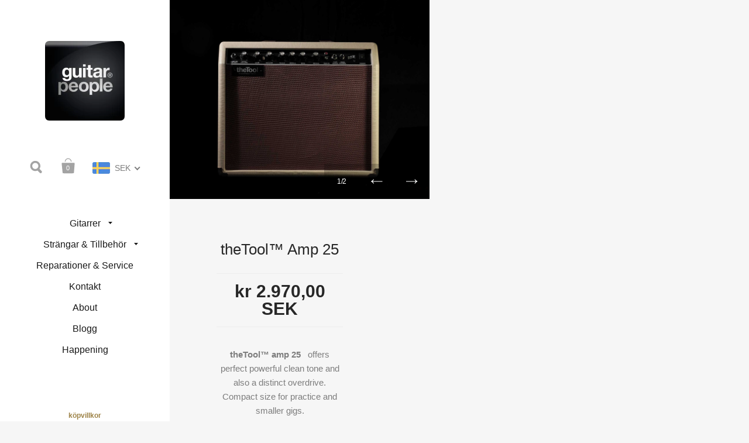

--- FILE ---
content_type: text/css
request_url: https://www.guitarpeople.se/cdn/shop/t/2/assets/discount_sale_badge.css?v=111909742814035465851683383861
body_size: -856
content:
.discount-badge {
  background-color: #FFC107;
  color: white;
  font-size: 14px;
  font-weight: bold;
  padding: 5px 10px;
  position: absolute;
  top: 0;
  left: 0;
}
#content1 {
  position: relative;
}

#content1 .discount-badge {
  display: block;
}




--- FILE ---
content_type: text/javascript
request_url: https://www.guitarpeople.se/cdn/shop/t/2/assets/js_scripts.min.js?v=20320918510057520491433335089
body_size: 4043
content:
/* ALL THE SCRIPTS IN THIS FILE ARE MADE BY KROWNTHEMES.COM --- REDISTRIBUTION IS NOT ALLOWED! */
(function($){if($.themeSettings.newsletter_check=="true")$(window).load(function(){var $newsletterForm=$("#mc-embedded-subscribe-form"),$newsletterButton=$("#newsletter-button"),$newsletterText=$("#newsletter-text"),autoShow=parseInt($.themeSettings.newsletter_auto),touchM="ontouchstart"in window;if(autoShow!=0&&$.cookie("shopifyNewsletterShowed")!="yes"&&!(touchM&&$.themeSettings.newsletter_mobile=="true"))setTimeout(function(){$newsletterButton.trigger("click");$.cookie("shopifyNewsletterShowed",
"yes",{path:"/",expire:365})},autoShow*1E3);$newsletterForm.submit(function(e){$newsletterForm.fadeOut(200);var action=$newsletterForm.prop("action");if(action.indexOf("post-json")<0)action=action.replace("post","post-json")+"&c=?";$.ajax({type:$newsletterForm.prop("method"),url:action,data:$newsletterForm.serialize(),cache:false,dataType:"jsonp",error:function(data,text){$newsletterText.html("").css("opacity",0).html("Server error - check your MailChimp settings!").animate({"opacity":1},200)},success:function(data,
text){$newsletterText.html("").css("opacity",0).html(data.msg.replace("0 -","")).animate({"opacity":1},200)}});e.preventDefault()});$newsletterButton.on("click",function(){$newsletterForm.fadeIn(0);$newsletterText.html($.themeWords.general_newsletter_content_html);$newsletterForm.find("#mce-EMAIL").val("")})});$(document).ready(function(){var $html=$("html"),$body=$("body"),$sidebar=$("#sidebar"),$logo=$("#logo"),$meta=$("#meta"),$menu=$("#menu"),$responsiveMenu=$meta.find(".responsive-menu"),$responsiveClose=
$(".responsive-close"),$options=$("#options"),$footer=$("#footer"),$content=$("#content"),touchM="ontouchstart"in window,iOS=/(iPad|iPhone|iPod)/g.test(navigator.userAgent);if(touchM)$body.removeClass("no-touch").addClass("touch");$footer.removeClass("loading");$("#page-content").fitVids();if($("#menu").children(".top-menu").length==2)$("#menu").children(".top-menu").eq(0).addClass("collections");var $openedMenu=null;$("#menu").find("a").click(function(e){var $this=$(this).parent();if($this.hasClass("submenu")){var $menu=
$this,$submenu=$this.children("ul");if($menu.hasClass("opened")){$menu.removeClass("opened");$submenu.stop().slideUp({duration:150,easing:"easeOutQuad",progress:function(){$(window).trigger("resize")},complete:function(){setTimeout(function(){$(window).trigger("resize")},100)}})}else{$menu.addClass("opened");$openedMenu=$submenu;$submenu.stop().slideDown({duration:200,easing:"easeInQuad",progress:function(){$(window).trigger("resize")},complete:function(){$(this).css("overflow","visible");setTimeout(function(){$(window).trigger("resize")},
100)}})}e.preventDefault()}});$responsiveMenu.children("a").click(function(e){if(!$responsiveMenu.hasClass("opened")){$responsiveMenu.addClass("opened");killFlow("in");$menu.css("visibility","visible").stop().animate({"opacity":1},200,function(){$responsiveClose.show()})}e.preventDefault()});$responsiveClose.click(function(e){if($responsiveMenu.hasClass("opened")){$responsiveMenu.removeClass("opened");killFlow("out");$menu.stop().animate({"opacity":0},200,function(){$(this).css("visibility","hidden")});
$responsiveClose.hide()}e.preventDefault()});$(".ie8 #meta .svg").click(function(){if($(this).hasClass("search"))$("#main-search").trigger("click");else window.location.href=$(this).parent().find("a").attr("href")});$body.append('<div><div id="size-mobilest"></div><div id="size-mobile"></div><div id="size-tablet"></div></div>');var $sizeTablet=$("#size-tablet"),$sizeMobile=$("#size-mobile"),$sizeMobilest=$("#size-mobilest"),mobileSize=false;$(window).on("resize",function(){if($sizeMobile.css("display")==
"block"&&!mobileSize){mobileSize=true;switchSize()}else if($sizeMobile.css("display")=="none"&&mobileSize){mobileSize=false;switchSize()}}).trigger("resize");function switchSize(){if(mobileSize){$footer.css("display","none").appendTo($body);$menu.css({"opacity":0,"visibility":"hidden"});setTimeout(function(){$footer.css("display","block")},100)}else{$footer.css("display","none").appendTo($sidebar);$menu.css({"opacity":1,"visibility":"visible"});$responsiveMenu.removeClass("opened");$responsiveClose.hide();
setTimeout(function(){$footer.css("display","block")},100)}}if(window.addEventListener)window.addEventListener("orientationchange",function(){setTimeout(function(){$(window).trigger("resize")},1E3)},false);if($html.hasClass("ie8")){var $cContent=$("#content"),$cCartFormContent=$("#cart-form").find(".content"),$cProductGallery=$("#product-gallery");$(window).on("resize",function(){$cContent.width($(window).width()-290);if($sizeMobilest.css("display")=="block")$cCartFormContent.width("calc(100% - 100px)");
else $cCartFormContent.width("calc(100% - 340px)");if($(window).width()<1626)$cProductGallery.width($cContent.width()-330);else $cProductGallery.width($cContent.width()*.75)}).trigger("resize")}$menu.after('<div class="dummy-height"></div>');var $dummy=$(".dummy-height");$(window).on("resize.scrollFix",function(){$dummy.height(Math.ceil($(window).height()-$logo.outerHeight(true)-$meta.outerHeight(true)-$menu.outerHeight(true)-$footer.outerHeight(true)-94))});setTimeout(function(){$(window).trigger("resize.scrollFix")},
100);setTimeout(function(){$(window).trigger("resize.scrollFix")},1E3);$("#footer").children().each(function(){if(!$.trim($(this).html()))$(this).remove()});$(window).on("scroll.scrollFix resize.scrollFix",function(){if($sizeMobile.css("display")!="block"){scrollElement($("#sidebar"));scrollElement($("#content"))}if($sizeMobile.css("display")=="block"&&$logo.height()+40<=$(window).scrollTop())$body.addClass("meta-fixed");else $body.removeClass("meta-fixed")});function scrollElement($element){$element.parent().height($element.outerHeight());
var dif=$(window).height()-$element.outerHeight();if(dif<=0)if(-$(window).scrollTop()<=dif)$element.css({top:dif});else $element.css({top:Math.ceil(-$(window).scrollTop())})}if($.themeSettings.cart_action=="overlay"){var $form=$("#add-to-cart"),$submitText=$("#addToCartText"),$submitButton=$("#addToCart"),$button=$("#ajaxCartButton"),$cartCount=$("#meta .count"),$cartQty=$("#add-to-cart #quantity");$form.submit(function(e){var oldText=$submitText.html();$submitText.html('<i class="fa fa-circle-o-notch fa-spin"></i>');
$submitButton.css("pointer-events","none");$.ajax({type:$form.prop("method"),url:$form.prop("action"),data:$form.serialize(),success:function(){$button.trigger("click");setTimeout(function(){$submitText.html(oldText);$submitButton.css("pointer-events","all")},500);if($cartQty.length>0)$cartCount.text(parseInt($cartCount.text())+parseInt($cartQty.val()));else $cartCount.text(parseInt($cartCount.text())+1)}});e.preventDefault()})}var $overlay=$("#main-overlay"),bodyOffset=0;$(".overlay-button").each(function(){$(this).click(function(e){openOverlay($($(this).data("overlay")));
if($(this).data("overlay")=="#search-overlay")$('#search-overlay input[type="search"]').focus();e.preventDefault()})});function openOverlay($innerOverlay){killFlow("in");$overlay.stop().fadeIn();$innerOverlay.stop().css("visibility","visible").delay(200).animate({"opacity":1,"top":0},200,"easeInQuad").addClass("opened")}$overlay.find(".close.main").click(function(e){closeModal();e.preventDefault()});$overlay.children("div").click(function(e){closeModal()});$overlay.find(".simple-overlay-box, #newsletter-box").click(function(e){e.stopImmediatePropagation()});
$("#share-overlay").find("a:not(.close)").click(function(e){var url=$(this).attr("href"),sharePop=window.open(url,$.themeWords.products_page_share_text,"height=400,width=700");if(window.focus)sharePop.focus();e.preventDefault()});function closeModal(){killFlow("out");$overlay.stop().fadeOut();$overlay.find(".opened").stop().animate({"opacity":0,"top":-100},300,"easeInQuad",function(){$(this).css("visibility","hidden")}).removeClass("opened")}function killFlow(dir){if(dir=="in"){$html.addClass("killflow");
if(iOS){bodyOffset=$(window).scrollTop();$body.addClass("killflow-ios")}}else{$html.removeClass("killflow");if(iOS){$body.removeClass("killflow-ios");$body.css("top",0);$("html,body").animate({"scrollTop":bodyOffset},0)}}}if($body.hasClass("template-index")){var $slider=$("#home-slider"),$slides=$slider.find(".slide"),$sliderNav=$slider.find(".draw-buttons"),$sliderCount=$sliderNav.find(".cur"),$homeContent=$(".home-content"),firstImg=$slider.find("img")[0],frontSwiper=null;if($slides.length==1)$slider.addClass("disabled");
var fadeVar=false,fadeI=999;if($.themeSettings.carousel_transition=="fade"){$slider.addClass("force-fade");fadeVar=true}frontSwiper=$slider.swiper({mode:"horizontal",loop:true,calculateHeight:false,grabCursor:true,useCSS3Transforms:true,resizeReInit:true,updateOnImagesReady:false,pagination:".swiper-pagination",paginationClickable:true,autoplay:$.themeSettings.carousel_autoplay=="true"&&$slides.length>1?parseInt($.themeSettings.carousel_timer)*1E3:null,speed:fadeVar?1:300,resistance:false,keyboardControl:true,
swipeToPrev:fadeVar?false:true,swipeToNext:fadeVar?false:true,onSwiperCreated:function(swiper){$slider.find(".btn-next").on("click",function(e){swiper.swipeNext();e.preventDefault()});$slider.find(".btn-prev").on("click",function(e){swiper.swipePrev();e.preventDefault()});if(firstImg.complete||firstImg.naturalWidth>0)initSwiperFront(swiper);else{$(firstImg).attr("src",$(firstImg).attr("src"));$(firstImg).on("load",function(){initSwiperFront(swiper)})}$slider.find("img").on("load",function(){$(window).trigger("resize")});
if(fadeVar)$(swiper.container).find(".swiper-slide-active").css({"opacity":0,"zIndex":fadeI++}).stop().delay(100).animate({"opacity":1},300)},onTouchStart:function(swiper){$(swiper.container).addClass("grabbing")},onTouchEnd:function(swiper){$(swiper.container).removeClass("grabbing")},onSlideChangeStart:function(swiper){$sliderCount.text(swiper.activeLoopIndex+1);$(swiper.activeSlide()).find(".label").css({"opacity":0,"top":60});if(fadeVar)$(swiper.container).find(".swiper-slide-active").css({"opacity":0,
"zIndex":fadeI++}).stop().delay(100).animate({"opacity":1},300)},onSlideChangeEnd:function(swiper){animateLabels(swiper,fadeVar?100:0);$(window).trigger("resize");setTimeout(function(){$(window).trigger("resize")},200)},onSetWrapperTransform:function(swiper,e){if(fadeVar)$(".swiper-wrapper").css("left",e.x*-1)}});$(window).on("resize",function(){if($sizeMobilest.css("display")=="block"){$slider.height($slider.find(".swiper-slide-active img").height()+$slider.find(".swiper-slide-active .slide-caption").outerHeight());
if(frontSwiper!=undefined)frontSwiper.resizeFix()}else if($sizeMobile.css("display")=="block"){$slider.height($slider.find(".swiper-slide-active img").height());if(frontSwiper!=undefined)frontSwiper.resizeFix()}else $slider.height($(window).height())})}function initSwiperFront(swiper){var dl=100;if($body.hasClass("template-index"))var dl=1E3;$(swiper.slides).find(".slide-img").delay(dl).animate({"opacity":1},300);$(window).trigger("resize");swiper.resizeFix();setTimeout(function(){$(window).trigger("resize");
swiper.resizeFix();$("#home-slider").addClass("loaded")},1E3);if($homeContent!=null)setTimeout(function(){$homeContent.show();$(window).trigger("resize")},500);if($slides.length>1){$sliderNav.find(".tot").text($slides.length);$sliderNav.fadeIn(200)}animateLabels(swiper,1E3)}function animateLabels(swiper,delay){setTimeout(function(){var i=0;$(swiper.activeSlide()).find(".label").each(function(){$(this).stop().delay(i++*120+300).animate({"opacity":1,"top":0},250).css("visibility","visible")})},delay)}
if($("#products-grid").length>0){var $gridHolder=$("#products-grid"),$gridItems=$(".grid-item"),maxImgWidth=$body.hasClass("template-index")?640:$.themeSettings.collections_size=="large"?640:480;$gridHolder.imagesLoaded(function(){$gridHolder.isotope({selector:".grid-item",resizable:false,resizesContainer:true});setTimeout(function(){$gridHolder.addClass("loaded");$gridHolder.find("img").each(function(){$(this).animate({"opacity":1},200);$(this).parent().find(".add").css("opacity",1);$(this).parent().data("ratio",
$(this).naturalHeight()/$(this).naturalWidth())})},500);$(window).trigger("resize")});$(window).on("resize",function(){var sW=$content.width()+3,sH=$(window).height();switch($.themeSettings.collections_border){case "true":sW-=9;break;case "true tiny":sW-=2;break;case "true large":sW-=12;break}$gridHolder.width(sW);$gridItems.each(function(){var iW=Math.floor(sW/Math.ceil(sW/maxImgWidth));$(this).width(iW)});$gridHolder.isotope()}).trigger("resize")}if($body.hasClass("template-product")){if($.themeSettings.truncated_description==
"true"){$('div[itemprop="description"]').append('<a href="#" id="more">'+$.themeWords.products_page_more_description_label+"</a>");var $descriptionBox=$('div[itemprop="description"] > div'),$more=$("#more"),opened=false;$descriptionBox.css("height","auto");if($descriptionBox.height()<=$.themeSettings.truncated_description_lines)$("#more").remove();else $descriptionBox.css("height",$.themeSettings.truncated_description_lines);$("#more").click(function(e){if(!opened){opened=true;$more.text($.themeWords.products_page_less_description_label);
$descriptionBox.css("height","auto");var dH=$descriptionBox.height();$descriptionBox.css("height",$.themeSettings.truncated_description_lines);$descriptionBox.stop().animate({height:dH},{duration:250,easing:"easeInSine",progress:function(){$(window).trigger("resize")},complete:function(){$(this).css("height","auto");setTimeout(function(){$(window).trigger("resize")},100)}})}else{opened=false;$more.text($.themeWords.products_page_more_description_label);$descriptionBox.stop().animate({height:$.themeSettings.truncated_description_lines},
{duration:200,easing:"easeInSine",progress:function(){$(window).trigger("resize")},complete:function(){setTimeout(function(){$(window).trigger("resize")},100)}})}e.preventDefault()})}var $productContent=$("#product-content");var $productGallery=$("#product-gallery"),$productSlider=$productGallery.find(".swiper-container"),firstImg=$productGallery.find("img")[0];if($.themeSettings.gallery_transition=="fade")$productSlider.addClass("force-fade");var fadeVar=false,fadeI=999;if($.themeSettings.carousel_transition==
"fade"){$productSlider.addClass("force-fade");fadeVar=true}$.swiper=$productSlider.swiper({mode:"horizontal",loop:true,calculateHeight:false,grabCursor:true,useCSS3Transforms:true,resizeReInit:true,updateOnImagesReady:false,createPagination:false,autoplay:0,speed:fadeVar?1:300,resistance:false,keyboardControl:true,swipeToPrev:fadeVar?false:true,swipeToNext:fadeVar?false:true,onSwiperCreated:function(swiper){if(swiper.slides.length-2>1)$productGallery.append('<div class="draw-buttons gal swiper-nav three"><div class="holder"><span class="swiper-no"><span class="cur">1</span><span class="tot">'+
(swiper.slides.length-2)+'</span></span><span class="btn-prev">'+$.themeAssets.arrowLeft+'<a href="#" class="swiper-prev"></a></span><span class="btn-next">'+$.themeAssets.arrowRight+'<a href="#" class="swiper-next"></a></span></div></div>');else{$productGallery.append('<div class="draw-buttons gal swiper-nav three" style="pointer-events: none"><div class="holder"><span class="swiper-no"><span class="cur">1</span><span class="tot">'+(swiper.slides.length-2)+"</span></span></div></div>");$(swiper.container).css("pointer-events",
"none")}$productGallery.find(".swiper-next").on("click",function(e){swiper.swipeNext();e.preventDefault()});$productGallery.find(".swiper-prev").on("click",function(e){swiper.swipePrev();e.preventDefault()});if(firstImg.complete||firstImg.naturalWidth>0)initSwiperCustom(swiper);else{$(firstImg).attr("src",$(firstImg).attr("src"));$(firstImg).on("load",function(){initSwiperCustom(swiper)})}if($.themeSettings.gallery_max_size=="false")$productSlider.find("img").each(function(){if($(this)[0].complete||
$(this)[0].naturalWidth>0){$(this).css("max-width",$(this).naturalWidth());$(this).css("max-height",$(this).naturalHeight())}else $(this).on("load",function(){$(this).css("max-width",$(this).naturalWidth());$(this).css("max-height",$(this).naturalHeight())})});$productSlider.find("img").on("load",function(){$(window).trigger("resize")});if(fadeVar)$(swiper.container).find(".swiper-slide-active").css({"opacity":0,"zIndex":fadeI++}).stop().delay(100).animate({"opacity":1},300)},onTouchStart:function(swiper){$(swiper.container).addClass("grabbing")},
onTouchEnd:function(swiper){$(swiper.container).removeClass("grabbing")},onSlideChangeStart:function(swiper){$productGallery.find(".cur").text(swiper.activeLoopIndex+1);if(fadeVar)$(swiper.container).find(".swiper-slide-active").css({"opacity":0,"zIndex":fadeI++}).stop().delay(100).animate({"opacity":1},300)},onSlideChangeEnd:function(swiper){console.log("end")},onSetWrapperTransform:function(swiper,e){if(fadeVar)$(".swiper-wrapper").css("left",e.x*-1)}})}function initSwiperCustom(swiper){if($.themeSettings.gallery_resizing==
"fit-both"){$(window).on("resize.removeLater",resizeProjectFitBoth);resizeProjectFitBoth()}else{$(window).on("resize.removeLater",resizeProjectFill);resizeProjectFill()}$(swiper.slides).find("img").delay(500).animate({"opacity":1},500);$(window).trigger("resize");swiper.resizeFix();setTimeout(function(){$(window).trigger("resize");swiper.resizeFix();$("#product-page").removeClass("loading");$("#product-gallery").addClass("loaded")},1E3);if($.swiperVariantAlready!=undefined)setTimeout(function(){swiper.swipeTo($.swiperVariantAlready)},
100)}function resizeProjectMobile(){$productSlider.find("img").each(function(){var $img=$(this);$img.css({"left":Math.round(($productGallery.width()-$img.width())/2)})});setTimeout(function(){$productSlider.height($productSlider.find(".swiper-slide-active img").height())},200)}function resizeProjectFitBoth(){if($sizeTablet.css("display")!="block")$productSlider.find("img").each(function(){var $img=$(this);var maxHeight=$(window).height(),maxWidth=$productGallery.width(),oldHeight=$img.naturalHeight(),
oldWidth=$img.naturalWidth(),ratio=Math.max(oldWidth/oldHeight,oldHeight/oldWidth),newHeight=0,newWidth=0;if(oldWidth>oldHeight)if(maxWidth/ratio>maxHeight){newHeight=maxHeight;newWidth=maxHeight*ratio}else{newWidth=maxWidth;newHeight=maxWidth/ratio}else if(maxHeight/ratio>maxWidth){newWidth=maxWidth;newHeight=maxWidth*ratio}else{newHeight=maxHeight;newWidth=maxHeight/ratio}$img.css({"width":Math.ceil(newWidth),"height":Math.ceil(newHeight)});$img.css({"top":Math.round(($(window).height()-$img.height())/
2),"left":Math.round(($productGallery.width()-$img.width())/2)});$productSlider.height($(window).height())});else resizeProjectMobile();repositionContent()}function resizeProjectFill(){if($sizeTablet.css("display")!="block")$productSlider.find("img").each(function(){var $img=$(this);var maxHeight=$(window).height(),maxWidth=$productSlider.width(),oldHeight=$img.naturalHeight(),oldWidth=$img.naturalWidth(),ratio=Math.max(oldWidth/oldHeight,oldHeight/oldWidth),newHeight=0,newWidth=0;if(oldWidth>oldHeight)if(maxWidth/
ratio<maxHeight){newHeight=maxHeight;newWidth=maxHeight*ratio}else{newWidth=maxWidth;newHeight=maxWidth/ratio}else if(maxHeight/ratio<maxWidth){newWidth=maxWidth;newHeight=maxWidth*ratio}else{newHeight=maxHeight;newWidth=maxHeight/ratio}$img.css({"width":Math.ceil(newWidth),"height":Math.ceil(newHeight)});if($img.css("maxWidth")!="none"&&(newWidth>parseInt($img.css("maxWidth"))||newHeight>parseInt($img.css("maxHeight"))))$img.css({"top":Math.round((maxHeight-$img.height())/2),"left":Math.round((maxWidth-
$img.width())/2)});else $img.css({"top":Math.round((maxHeight-newHeight)/2),"left":Math.round((maxWidth-newWidth)/2)});$productSlider.height($(window).height())});else resizeProjectMobile();repositionContent()}function repositionContent(){if($sizeTablet.css("display")=="block")$productContent.css("marginTop",$productGallery.height());else $productContent.css("marginTop",0)}if($body.hasClass("template-blog"))$(".blog-grid").imagesLoaded(function(){$(".template-blog .blog-grid").isotope({selector:".post"})});
else if($body.hasClass("template-article")){jQuery.timeago.settings.strings={prefixAgo:null,prefixFromNow:null,suffixAgo:$.themeWords.suffixAgo,suffixFromNow:$.themeWords.suffixFromNow,seconds:$.themeWords.seconds,minute:$.themeWords.minute,minutes:$.themeWords.minutes,hour:$.themeWords.hour,hours:$.themeWords.hours,day:$.themeWords.day,days:$.themeWords.days,month:$.themeWords.month,months:$.themeWords.months,year:$.themeWords.year,years:$.themeWords.years,wordSeparator:" ",numbers:[]};$(".timeago").timeago()}$("#options select").each(function(){$(this).styledSelect({coverClass:"simple-select-cover",
innerClass:"simple-select-inner"}).addClass("styled");$(this).parent().append($.themeAssets.arrowDown)});$("select:not(.styled)").each(function(){$(this).styledSelect({coverClass:"regular-select-cover",innerClass:"regular-select-inner"});$(this).parent().append($.themeAssets.arrowDown)})})})(jQuery);